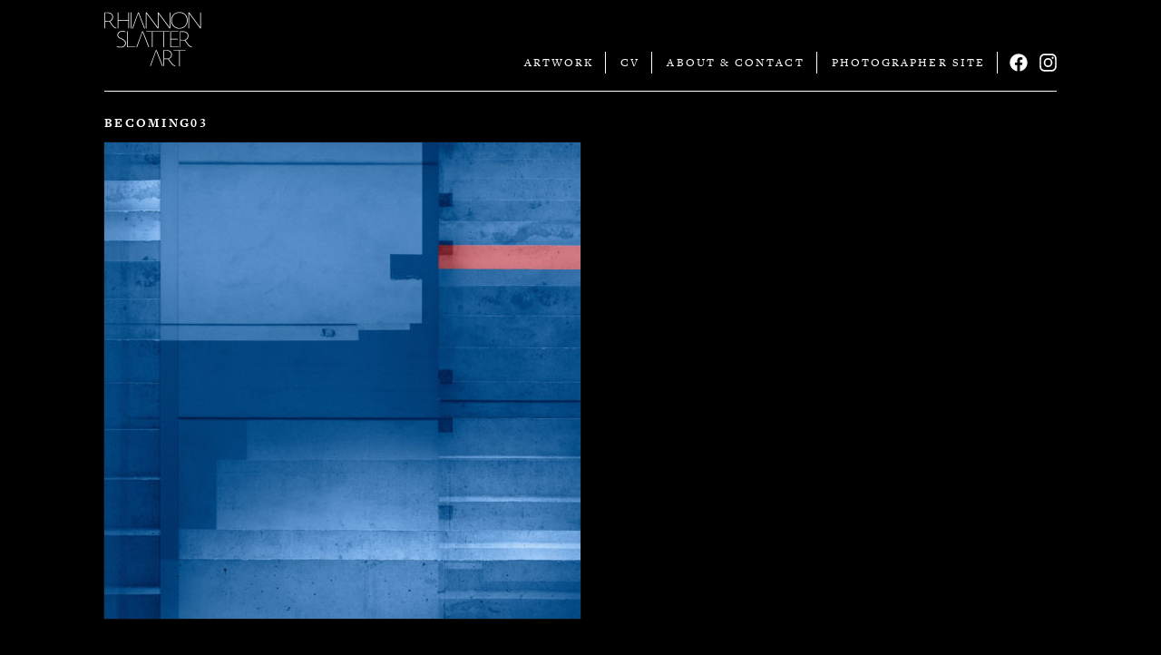

--- FILE ---
content_type: text/html; charset=UTF-8
request_url: https://rhiannonslatter.com.au/art/artwork/becoming/attachment/becoming03-2/
body_size: 9176
content:

<!Doctype html>
<html lang="en-AU" class="no-js">
<head>
	<meta charset="UTF-8">
	<meta name="viewport" content="width=device-width, initial-scale=1">
	<link rel="profile" href="http://gmpg.org/xfn/11">
    <meta name="google-site-verification" content="apgFAfdEkKPYJrY1N8nucOjSf5ZJBVslyWXbuXcdC3o" />
	<!-- <link rel="preload" href="" as="image"> -->

<!-- 	<link rel="stylesheet" href="https://use.fontawesome.com/releases/v5.6.3/css/all.css" integrity="sha384-UHRtZLI+pbxtHCWp1t77Bi1L4ZtiqrqD80Kn4Z8NTSRyMA2Fd33n5dQ8lWUE00s/" crossorigin="anonymous"> -->

	<!--Typekit-->
   	<script src="https://use.typekit.net/fmv6ldr.js"></script>
	<script>try{Typekit.load({ async: true });}catch(e){}</script>

	<script>
		document.documentElement.classList.remove('no-js');document.documentElement.classList.add('js');

		window.lazySizesConfig = window.lazySizesConfig || {};
		window.lazySizesConfig.lazyClass = 'lazyload';
		// window.lazySizesConfig.loadMode = 1;


    	(function checkIE() {
			var sAgent = window.navigator.userAgent;
			var Idx = sAgent.indexOf("MSIE");
			var isIE = false;

			// // If IE, return version number.
			if (Idx > 0) {
				isIE = true;
			}

			// If IE 11 then look for Updated user agent string.
			else if (!!navigator.userAgent.match(/Trident\/7\./)) {
				isIE = true;
			}

			if (isIE) {
				document.documentElement.classList.add('ie-sucks');
			}
		})();

    </script>


    
<!-- Google Tag Manager for WordPress by gtm4wp.com -->
<script data-cfasync="false" data-pagespeed-no-defer type="text/javascript">//<![CDATA[
	var gtm4wp_datalayer_name = "dataLayer";
	var dataLayer = dataLayer || [];
//]]>
</script>
<!-- End Google Tag Manager for WordPress by gtm4wp.com -->
	<!-- This site is optimized with the Yoast SEO plugin v15.6.2 - https://yoast.com/wordpress/plugins/seo/ -->
	<title>Becoming03 - Rhiannon Slatter</title>
	<meta name="robots" content="index, follow, max-snippet:-1, max-image-preview:large, max-video-preview:-1" />
	<link rel="canonical" href="https://rhiannonslatter.com.au/wp-content/uploads/2019/05/Becoming03-1.jpg" />
	<meta property="og:locale" content="en_US" />
	<meta property="og:type" content="article" />
	<meta property="og:title" content="Becoming03 - Rhiannon Slatter" />
	<meta property="og:description" content="03 | 480x480mm &amp; 1000x1000mm | pigment ink on archival paper | edition of 6+AP" />
	<meta property="og:url" content="https://rhiannonslatter.com.au/wp-content/uploads/2019/05/Becoming03-1.jpg" />
	<meta property="og:site_name" content="Rhiannon Slatter" />
	<meta property="article:publisher" content="https://www.facebook.com/rhiannonslatterphotographer/" />
	<meta property="article:modified_time" content="2019-05-06T02:29:37+00:00" />
	<meta property="og:image" content="https://rhiannonslatter.com.au/wp-content/uploads/2019/05/Becoming03-1.jpg" />
	<meta property="og:image:width" content="3000" />
	<meta property="og:image:height" content="2000" />
	<meta name="twitter:card" content="summary" />
	<script type="application/ld+json" class="yoast-schema-graph">{"@context":"https://schema.org","@graph":[{"@type":"Organization","@id":"https://rhiannonslatter.com.au/#organization","name":"Rhiannon Slatter Photographer","url":"https://rhiannonslatter.com.au/","sameAs":["https://www.facebook.com/rhiannonslatterphotographer/","https://www.instagram.com/rhiannonslatter/?hl=en"],"logo":{"@type":"ImageObject","@id":"https://rhiannonslatter.com.au/#logo","inLanguage":"en-AU","url":"https://rhiannonslatter.com.au/wp-content/uploads/2017/06/RhiannonSlatter_Animation_250px.gif","width":250,"height":114,"caption":"Rhiannon Slatter Photographer"},"image":{"@id":"https://rhiannonslatter.com.au/#logo"}},{"@type":"WebSite","@id":"https://rhiannonslatter.com.au/#website","url":"https://rhiannonslatter.com.au/","name":"Rhiannon Slatter","description":"","publisher":{"@id":"https://rhiannonslatter.com.au/#organization"},"potentialAction":[{"@type":"SearchAction","target":"https://rhiannonslatter.com.au/?s={search_term_string}","query-input":"required name=search_term_string"}],"inLanguage":"en-AU"},{"@type":"WebPage","@id":"https://rhiannonslatter.com.au/wp-content/uploads/2019/05/Becoming03-1.jpg#webpage","url":"https://rhiannonslatter.com.au/wp-content/uploads/2019/05/Becoming03-1.jpg","name":"Becoming03 - Rhiannon Slatter","isPartOf":{"@id":"https://rhiannonslatter.com.au/#website"},"datePublished":"2019-05-06T02:23:14+00:00","dateModified":"2019-05-06T02:29:37+00:00","inLanguage":"en-AU","potentialAction":[{"@type":"ReadAction","target":["https://rhiannonslatter.com.au/wp-content/uploads/2019/05/Becoming03-1.jpg"]}]}]}</script>
	<!-- / Yoast SEO plugin. -->


<link rel='dns-prefetch' href='//s.w.org' />
		<script type="text/javascript">
			window._wpemojiSettings = {"baseUrl":"https:\/\/s.w.org\/images\/core\/emoji\/13.0.0\/72x72\/","ext":".png","svgUrl":"https:\/\/s.w.org\/images\/core\/emoji\/13.0.0\/svg\/","svgExt":".svg","source":{"concatemoji":"https:\/\/rhiannonslatter.com.au\/wp-includes\/js\/wp-emoji-release.min.js?ver=5.5.3"}};
			!function(e,a,t){var r,n,o,i,p=a.createElement("canvas"),s=p.getContext&&p.getContext("2d");function c(e,t){var a=String.fromCharCode;s.clearRect(0,0,p.width,p.height),s.fillText(a.apply(this,e),0,0);var r=p.toDataURL();return s.clearRect(0,0,p.width,p.height),s.fillText(a.apply(this,t),0,0),r===p.toDataURL()}function l(e){if(!s||!s.fillText)return!1;switch(s.textBaseline="top",s.font="600 32px Arial",e){case"flag":return!c([127987,65039,8205,9895,65039],[127987,65039,8203,9895,65039])&&(!c([55356,56826,55356,56819],[55356,56826,8203,55356,56819])&&!c([55356,57332,56128,56423,56128,56418,56128,56421,56128,56430,56128,56423,56128,56447],[55356,57332,8203,56128,56423,8203,56128,56418,8203,56128,56421,8203,56128,56430,8203,56128,56423,8203,56128,56447]));case"emoji":return!c([55357,56424,8205,55356,57212],[55357,56424,8203,55356,57212])}return!1}function d(e){var t=a.createElement("script");t.src=e,t.defer=t.type="text/javascript",a.getElementsByTagName("head")[0].appendChild(t)}for(i=Array("flag","emoji"),t.supports={everything:!0,everythingExceptFlag:!0},o=0;o<i.length;o++)t.supports[i[o]]=l(i[o]),t.supports.everything=t.supports.everything&&t.supports[i[o]],"flag"!==i[o]&&(t.supports.everythingExceptFlag=t.supports.everythingExceptFlag&&t.supports[i[o]]);t.supports.everythingExceptFlag=t.supports.everythingExceptFlag&&!t.supports.flag,t.DOMReady=!1,t.readyCallback=function(){t.DOMReady=!0},t.supports.everything||(n=function(){t.readyCallback()},a.addEventListener?(a.addEventListener("DOMContentLoaded",n,!1),e.addEventListener("load",n,!1)):(e.attachEvent("onload",n),a.attachEvent("onreadystatechange",function(){"complete"===a.readyState&&t.readyCallback()})),(r=t.source||{}).concatemoji?d(r.concatemoji):r.wpemoji&&r.twemoji&&(d(r.twemoji),d(r.wpemoji)))}(window,document,window._wpemojiSettings);
		</script>
		<style type="text/css">
img.wp-smiley,
img.emoji {
	display: inline !important;
	border: none !important;
	box-shadow: none !important;
	height: 1em !important;
	width: 1em !important;
	margin: 0 .07em !important;
	vertical-align: -0.1em !important;
	background: none !important;
	padding: 0 !important;
}
</style>
	<link rel='stylesheet' id='rs-style-css'  href='https://rhiannonslatter.com.au/wp-content/themes/rslatter/assets/css/style.min.css?ver=1.0.6' type='text/css' media='all' />
<script type='text/javascript' async defer src='https://rhiannonslatter.com.au/wp-content/themes/rslatter/assets/js/lazysizes.min.js' id='lazysizes-js'></script>
<script type='text/javascript' defer src='https://rhiannonslatter.com.au/wp-content/themes/rslatter/assets/js/flickity.pkgd.min.js' id='flickity-js-js'></script>
<script type='text/javascript' defer src='https://rhiannonslatter.com.au/wp-content/themes/rslatter/assets/js/packery.pkgd.min.js' id='packery-js-js'></script>
<script type='text/javascript' defer src='https://rhiannonslatter.com.au/wp-content/themes/rslatter/assets/js/main.min.js?ver=1.0.6' id='rs-main-js'></script>
<link rel="https://api.w.org/" href="https://rhiannonslatter.com.au/wp-json/" /><link rel="alternate" type="application/json" href="https://rhiannonslatter.com.au/wp-json/wp/v2/media/4409" /><link rel="EditURI" type="application/rsd+xml" title="RSD" href="https://rhiannonslatter.com.au/xmlrpc.php?rsd" />
<link rel="wlwmanifest" type="application/wlwmanifest+xml" href="https://rhiannonslatter.com.au/wp-includes/wlwmanifest.xml" /> 
<meta name="generator" content="WordPress 5.5.3" />
<link rel='shortlink' href='https://rhiannonslatter.com.au/?p=4409' />
<link rel="alternate" type="application/json+oembed" href="https://rhiannonslatter.com.au/wp-json/oembed/1.0/embed?url=https%3A%2F%2Frhiannonslatter.com.au%2Fart%2Fartwork%2Fbecoming%2Fattachment%2Fbecoming03-2%2F" />
<link rel="alternate" type="text/xml+oembed" href="https://rhiannonslatter.com.au/wp-json/oembed/1.0/embed?url=https%3A%2F%2Frhiannonslatter.com.au%2Fart%2Fartwork%2Fbecoming%2Fattachment%2Fbecoming03-2%2F&#038;format=xml" />

<!-- Google Tag Manager for WordPress by gtm4wp.com -->
<script data-cfasync="false" data-pagespeed-no-defer type="text/javascript">//<![CDATA[
	var dataLayer_content = {"pagePostType":"attachment","pagePostType2":"single-attachment","pagePostAuthor":"Rhiannon"};
	dataLayer.push( dataLayer_content );//]]>
</script>
<script data-cfasync="false">//<![CDATA[
(function(w,d,s,l,i){w[l]=w[l]||[];w[l].push({'gtm.start':
new Date().getTime(),event:'gtm.js'});var f=d.getElementsByTagName(s)[0],
j=d.createElement(s),dl=l!='dataLayer'?'&l='+l:'';j.async=true;j.src=
'//www.googletagmanager.com/gtm.'+'js?id='+i+dl;f.parentNode.insertBefore(j,f);
})(window,document,'script','dataLayer','GTM-KTFS9HB');//]]>
</script>
<!-- End Google Tag Manager -->
<!-- End Google Tag Manager for WordPress by gtm4wp.com -->

    </head>


<body class="attachment attachment-template-default single single-attachment postid-4409 attachmentid-4409 attachment-jpeg art-theme">

	
<svg xmlns="http://www.w3.org/2000/svg" style="display: none;">
    <symbol id="identity-art" viewBox="0 0 400 141.168">
        <g id="art-link">
            <polygon class="cls-1" fill="currentColor" points="180.39 99.28 180.39 100.8 195.16 100.8 195.16 140.89 196.92 140.89 196.92 100.8 211.69 100.8 211.81 99.28 180.39 99.28" />
            <path class="cls-1" fill="currentColor" d="M185.35,140.84c-4.4-.29-7.85-2.7-12.54-9.14l-6.33-8.8c-3,0-7-.06-10.55-.17v18h-1.76V99.16h7.5c8.62,0,14.65,4.11,14.65,12a12.15,12.15,0,0,1-8,11.2l6.1,8.38c4.28,5.86,7.74,8.2,11.2,8.73Zm-23.86-40.09h-5.56V121.2c3.51.18,7.5.24,9.73.24,3.4,0,8.85-3.93,8.85-10.08,0-7-5.28-10.61-13-10.61" />
            <polygon class="cls-1" fill="currentColor" points="135.37 101.06 121.05 140.81 119.23 140.81 134.59 99.25 136.47 99.19 152.71 140.81 150.83 140.8 135.37 101.06" />
        </g>
        <path class="cls-1" d="M228.54,92.24c-4.4-.3-7.85-2.7-12.54-9.15l-6.33-8.79c-3,0-7-.06-10.56-.18V92.18h-1.75V50.56h7.5c8.62,0,14.65,4.1,14.65,12a12.13,12.13,0,0,1-8,11.19l6.1,8.38c4.28,5.87,7.74,8.21,11.19,8.74Zm-23.86-40.1h-5.57V72.6c3.52.18,7.51.23,9.74.23,3.39,0,8.85-3.92,8.85-10.08,0-7-5.28-10.61-13-10.61" />
        <polygon class="cls-1" points="194.26 92.05 172.34 92.05 172.34 50.43 193.38 50.43 193.38 51.95 174.09 51.95 174.09 70.07 191.85 70.07 191.85 71.53 174.09 71.53 174.09 90.53 194.44 90.53 194.26 92.05" />
        <polygon class="cls-1" points="170.41 51.95 155.69 51.95 155.69 92.05 153.93 92.05 153.93 51.95 126.03 51.95 126.03 92.05 124.27 92.05 124.27 51.95 109.5 51.95 109.5 50.43 170.52 50.43 170.41 51.95" />
        <polygon class="cls-1" points="81.01 92.05 59.44 92.05 59.44 50.43 61.19 50.43 61.19 90.53 81.18 90.53 81.01 92.05" />
        <polygon class="cls-1" points="99.81 52.16 85.49 91.92 83.67 91.92 99.03 50.36 100.91 50.3 117.14 91.92 115.27 91.9 99.81 52.16" />
        <path class="cls-1" d="M42.71,92.63a27.06,27.06,0,0,1-10.2-1.93l-.06-1.76a27.56,27.56,0,0,0,10.38,2c7.8,0,11.55-4.74,11.55-9.73,0-3.4-1.88-6.62-8-9.32l-3.87-1.75c-6.33-2.88-8.44-5.69-8.44-10,0-5.28,4.63-10.38,12.72-10.38a26.65,26.65,0,0,1,8.32,1.29L55,52.77a24.91,24.91,0,0,0-8.2-1.34c-7,0-10.79,4.28-10.79,8.67,0,3.58,1.64,5.86,7.74,8.62l3.87,1.7c6.39,2.81,8.73,6.51,8.73,10.73,0,5.86-4.57,11.48-13.6,11.48" />
        <polygon class="cls-1" points="252.2 43.2 250.33 43.2 221.19 4.17 221.19 43.2 219.55 43.2 219.55 1.59 221.49 1.59 250.5 40.45 250.5 1.59 252.2 1.59 252.2 43.2" />
        <path class="cls-1" d="M195.45,43.79c-13,0-21.16-10-21.16-22S183.14,1,195.92,1c13.43,0,21.46,9,21.46,21,0,12.83-9.09,21.8-21.93,21.8m.18-41.21c-11.61,0-19.46,8.27-19.46,19,0,11,7.15,20.63,19.46,20.63,12.66,0,19.87-9.2,19.87-19.87,0-11.14-7-19.76-19.87-19.76" />
        <polygon class="cls-1" points="170.41 1.59 170.41 40.45 141.4 1.59 139.46 1.59 139.46 4.12 139.47 4.12 139.47 40.45 110.45 1.59 108.52 1.59 108.52 43.2 110.16 43.2 110.16 4.17 139.29 43.2 141.17 43.2 141.17 4.25 170.24 43.2 172.11 43.2 172.11 1.59 170.41 1.59" />
        <polygon class="cls-1" points="88.83 3.63 74.51 43.38 72.69 43.38 88.05 1.82 89.93 1.76 106.16 43.38 104.29 43.37 88.83 3.63" />
        <rect class="cls-1" x="68.69" y="1.59" width="1.76" height="41.62" />
        <polygon class="cls-1" points="62.7 43.2 62.7 22.92 36.5 22.92 36.5 43.2 34.74 43.2 34.74 1.59 36.5 1.59 36.5 21.4 62.7 21.4 62.7 1.59 64.46 1.59 64.46 43.2 62.7 43.2" />
        <path class="cls-1" d="M31.87,43.26C27.48,43,24,40.57,19.33,34.12L13,25.33c-3.05,0-7-.06-10.55-.18V43.21H.69V1.59h7.5c8.62,0,14.66,4.1,14.66,12a12.16,12.16,0,0,1-8,11.2l6.09,8.38c4.28,5.86,7.74,8.21,11.2,8.74ZM8,3.17H2.45V23.63c3.51.17,7.5.23,9.73.23,3.4,0,8.85-3.93,8.85-10.08,0-7-5.28-10.61-13-10.61" />
    </symbol>
    <symbol id="identity-photo" viewBox="0 141.168 400 141.242">
        <g id="photo-link">
            <path class="cls-1" fill="currentColor" d="M398.2,281.27c-4.39-.29-7.85-2.69-12.54-9.14l-6.33-8.79c-3.05,0-7-.06-10.55-.18v18.06H367V239.6h7.5c8.62,0,14.66,4.1,14.66,12a12.15,12.15,0,0,1-8,11.2l6.09,8.38c4.28,5.86,7.74,8.21,11.2,8.74Zm-23.85-40.09h-5.57v20.46c3.51.17,7.5.23,9.73.23,3.4,0,8.85-3.93,8.85-10.08,0-7-5.28-10.61-13-10.61" />
            <polygon class="cls-1" fill="currentColor" points="341.27 239.6 341.27 281.21 363.2 281.21 363.37 279.69 343.03 279.69 343.03 260.7 360.79 260.7 360.79 259.24 343.03 259.24 343.03 241.12 362.32 241.12 362.32 239.6 341.27 239.6" />
            <polygon class="cls-1" fill="currentColor" points="335.92 239.71 335.92 259.52 309.71 259.52 309.71 239.71 307.96 239.71 307.96 281.33 309.71 281.33 309.71 261.05 335.92 261.05 335.92 281.33 337.68 281.33 337.68 239.71 335.92 239.71" />
            <path class="cls-1" fill="currentColor" d="M282.64,281.33V239.71h6c7.51,0,15.48,3,15.48,12.25,0,7.74-5.92,12.6-13.89,12.6a24.37,24.37,0,0,1-3.11-.23v-1.47a22.41,22.41,0,0,0,3.22.18c6.51,0,12-3.87,12-11,0-8.38-7.21-10.79-13.89-10.79h-4v40Z" />
            <polygon class="cls-1" fill="currentColor" points="262.72 241.57 248.4 281.33 246.58 281.33 261.94 239.77 263.81 239.71 280.05 281.33 278.18 281.31 262.72 241.57" />
            <path class="cls-1" fill="currentColor" d="M244.4,281.39c-4.39-.3-7.85-2.7-12.54-9.15l-6.33-8.79c-3.05,0-7-.06-10.55-.18v18.06h-1.76V239.71h7.5c8.62,0,14.66,4.1,14.66,12a12.15,12.15,0,0,1-8,11.2l6.09,8.38c4.28,5.87,7.74,8.21,11.2,8.74Zm-23.85-40.1H215v20.46c3.52.17,7.5.23,9.73.23,3.4,0,8.85-3.92,8.85-10.08,0-7-5.27-10.61-13-10.61" />
            <path class="cls-1" fill="currentColor" d="M192.94,281.91c-13.71,0-21.8-9.32-21.8-21.39,0-13.31,9-21.4,22.15-21.4a34,34,0,0,1,13.13,2.46l-.17,1.59a35.37,35.37,0,0,0-13.13-2.46c-12.31,0-20.17,7.5-20.17,19.81,0,10.49,6.86,19.81,20.58,19.81a38,38,0,0,0,12.07-2.05V262.86h1.76v16.47a39.86,39.86,0,0,1-14.42,2.58" />
            <path class="cls-1" fill="currentColor" d="M146.29,281.91c-13,0-21.16-10-21.16-22s8.85-20.81,21.62-20.81c13.43,0,21.46,9,21.46,21,0,12.83-9.09,21.8-21.92,21.8m.17-41.2c-11.6,0-19.46,8.26-19.46,19,0,11,7.15,20.63,19.46,20.63,12.66,0,19.87-9.2,19.87-19.87,0-11.14-7-19.75-19.87-19.75" />
            <polygon class="cls-1" fill="currentColor" points="98.63 239.71 98.63 241.23 113.4 241.23 113.4 281.33 115.16 281.33 115.16 241.23 129.93 241.23 130.05 239.71 98.63 239.71" />
            <path class="cls-1" fill="currentColor" d="M78.82,281.91c-13,0-21.16-10-21.16-22s8.85-20.81,21.63-20.81c13.42,0,21.45,9,21.45,21,0,12.83-9.09,21.8-21.92,21.8m.17-41.2c-11.6,0-19.46,8.26-19.46,19,0,11,7.15,20.63,19.46,20.63,12.66,0,19.87-9.2,19.87-19.87,0-11.14-7-19.75-19.87-19.75" />
            <polygon class="cls-1" fill="currentColor" points="52.9 239.71 52.9 259.52 26.7 259.52 26.7 239.71 24.94 239.71 24.94 281.33 26.7 281.33 26.7 261.05 52.9 261.05 52.9 281.33 54.66 281.33 54.66 239.71 52.9 239.71" />
            <path class="cls-1" fill="currentColor" d="M.44,281.33V239.71h6C14,239.71,22,242.7,22,252c0,7.74-5.92,12.6-13.89,12.6A24.37,24.37,0,0,1,5,264.33v-1.47a22.47,22.47,0,0,0,3.23.18c6.5,0,12-3.87,12-11,0-8.38-7.21-10.79-13.89-10.79h-4v40Z" />
        </g>
        <path class="cls-1" d="M229,232.54c-4.4-.29-7.86-2.69-12.55-9.14l-6.33-8.79c-3,0-7-.06-10.55-.18v18h-1.76V190.87h7.51c8.61,0,14.65,4.1,14.65,12a12.15,12.15,0,0,1-8,11.2l6.1,8.38c4.28,5.86,7.73,8.21,11.19,8.73Zm-23.86-40.09h-5.57v20.46c3.52.17,7.51.23,9.73.23,3.4,0,8.85-3.93,8.85-10.08,0-7-5.27-10.61-13-10.61" />
        <polygon class="cls-1" points="194.01 232.48 172.09 232.48 172.09 190.87 193.13 190.87 193.13 192.39 173.85 192.39 173.85 210.5 191.61 210.5 191.61 211.97 173.85 211.97 173.85 230.96 194.19 230.96 194.01 232.48" />
        <polygon class="cls-1" points="170.16 192.39 155.45 192.39 155.45 232.48 153.69 232.48 153.69 192.39 125.79 192.39 125.79 232.48 124.03 232.48 124.03 192.39 109.26 192.39 109.26 190.87 170.28 190.87 170.16 192.39" />
        <polygon class="cls-1" points="99.56 192.6 85.24 232.35 83.43 232.35 98.78 190.79 100.66 190.74 116.9 232.35 115.02 232.34 99.56 192.6" />
        <polygon class="cls-1" points="80.76 232.48 59.19 232.48 59.19 190.87 60.95 190.87 60.95 230.96 80.94 230.96 80.76 232.48" />
        <path class="cls-1" d="M42.47,233.07a27.05,27.05,0,0,1-10.2-1.94l-.06-1.75a27.71,27.71,0,0,0,10.37,2.05c7.8,0,11.55-4.75,11.55-9.73,0-3.4-1.87-6.63-8-9.32l-3.87-1.76c-6.33-2.87-8.44-5.69-8.44-10,0-5.27,4.63-10.37,12.72-10.37a26.36,26.36,0,0,1,8.32,1.29l-.17,1.64a24.69,24.69,0,0,0-8.21-1.35c-7,0-10.78,4.28-10.78,8.68,0,3.57,1.64,5.86,7.73,8.61l3.87,1.7c6.39,2.82,8.74,6.51,8.74,10.73,0,5.86-4.58,11.49-13.6,11.49" />
        <polygon class="cls-1" points="251.96 183.64 250.08 183.64 220.95 144.6 220.95 183.64 219.31 183.64 219.31 142.02 221.24 142.02 250.26 180.88 250.26 142.02 251.96 142.02 251.96 183.64" />
        <path class="cls-1" d="M195.21,184.23c-13,0-21.16-10-21.16-22s8.85-20.81,21.63-20.81c13.42,0,21.45,9,21.45,21,0,12.84-9.09,21.81-21.92,21.81m.17-41.21c-11.6,0-19.46,8.26-19.46,19,0,11,7.15,20.63,19.46,20.63,12.66,0,19.87-9.2,19.87-19.87,0-11.14-7-19.75-19.87-19.75" />
        <polygon class="cls-1" points="170.16 142.02 170.16 180.88 141.15 142.02 139.22 142.02 139.22 144.56 139.22 144.56 139.22 180.88 110.2 142.02 108.27 142.02 108.27 183.64 109.91 183.64 109.91 144.6 139.04 183.64 140.92 183.64 140.92 144.69 169.99 183.64 171.87 183.64 171.87 142.02 170.16 142.02" />
        <polygon class="cls-1" points="88.58 144.06 74.26 183.82 72.45 183.82 87.81 142.26 89.68 142.2 105.92 183.82 104.04 183.8 88.58 144.06" />
        <rect class="cls-1" x="68.45" y="142.02" width="1.76" height="41.62" />
        <polygon class="cls-1" points="62.46 183.64 62.46 163.36 36.26 163.36 36.26 183.64 34.5 183.64 34.5 142.02 36.26 142.02 36.26 161.83 62.46 161.83 62.46 142.02 64.22 142.02 64.22 183.64 62.46 183.64" />
        <path class="cls-1" d="M31.63,183.7c-4.4-.29-7.86-2.7-12.55-9.15l-6.33-8.79c-3.05,0-7-.06-10.55-.17v18H.44V142H8c8.61,0,14.65,4.1,14.65,12a12.13,12.13,0,0,1-8,11.19l6.1,8.39c4.27,5.86,7.73,8.2,11.19,8.73ZM7.77,143.6H2.2v20.46c3.52.18,7.5.24,9.73.24,3.4,0,8.85-3.93,8.85-10.09,0-7-5.27-10.61-13-10.61" />
    </symbol>
    <symbol id="burger-icon" viewBox="2 2 30 30">
        <path d="M4,10h24c1.104,0,2-0.896,2-2s-0.896-2-2-2H4C2.896,6,2,6.896,2,8S2.896,10,4,10z M28,14H4c-1.104,0-2,0.896-2,2  s0.896,2,2,2h24c1.104,0,2-0.896,2-2S29.104,14,28,14z M28,22H4c-1.104,0-2,0.896-2,2s0.896,2,2,2h24c1.104,0,2-0.896,2-2  S29.104,22,28,22z" />
    </symbol>
    <symbol id="burger-icon-thin" viewBox="0 0 155 148.5">
        <line class="burger-layer" y1="6" x2="155" y2="6" />
        <line class="burger-layer" y1="76.5" x2="155" y2="76.5" />
        <line class="burger-layer" y1="142.5" x2="155" y2="142.5" />
    </symbol>
    <symbol id="logo-fb-square" viewBox="0 0 100 100">
        <path fill="currentColor" d="M94.48,0h-89A5.52,5.52,0,0,0,0,5.52v89A5.52,5.52,0,0,0,5.52,100h47.9V61.33h-13V46.19h13V35.05c0-12.91,7.89-19.95,19.41-19.95a104.57,104.57,0,0,1,11.64.6V29.2H76.53c-6.27,0-7.49,3-7.49,7.35v9.64H84l-2,15.14H69V100H94.48A5.52,5.52,0,0,0,100,94.48v-89A5.52,5.52,0,0,0,94.48,0Z" />
        <path fill="inherit" id="f" class="cls-1" d="M69,100V61.33h13l2-15.14H69V36.55c0-4.37,1.22-7.35,7.49-7.35h7.94V15.7a104.57,104.57,0,0,0-11.64-.6c-11.52,0-19.41,7-19.41,19.95V46.19h-13V61.33h13V100Z" />
    </symbol>
    <symbol id="logo-ig" viewBox="0 0 512 512">
        <path fill="currentColor" d="M256,49.47c67.27,0,75.23.26,101.8,1.47,24.56,1.12,37.9,5.22,46.78,8.67a78,78,0,0,1,29,18.85,78,78,0,0,1,18.85,29c3.45,8.88,7.55,22.22,8.67,46.78,1.21,26.57,1.47,34.53,1.47,101.8s-.26,75.23-1.47,101.8c-1.12,24.56-5.22,37.9-8.67,46.78a83.51,83.51,0,0,1-47.81,47.81c-8.88,3.45-22.22,7.55-46.78,8.67-26.56,1.21-34.53,1.47-101.8,1.47s-75.24-.26-101.8-1.47c-24.56-1.12-37.9-5.22-46.78-8.67a78,78,0,0,1-29-18.85,78,78,0,0,1-18.85-29c-3.45-8.88-7.55-22.22-8.67-46.78-1.21-26.57-1.47-34.53-1.47-101.8s.26-75.23,1.47-101.8c1.12-24.56,5.22-37.9,8.67-46.78a78,78,0,0,1,18.85-29,78,78,0,0,1,29-18.85c8.88-3.45,22.22-7.55,46.78-8.67,26.57-1.21,34.53-1.47,101.8-1.47m0-45.39c-68.42,0-77,.29-103.87,1.52S107,11.08,91,17.3A123.68,123.68,0,0,0,46.36,46.36,123.68,123.68,0,0,0,17.3,91c-6.22,16-10.48,34.34-11.7,61.15S4.08,187.58,4.08,256s.29,77,1.52,103.87S11.08,405,17.3,421a123.68,123.68,0,0,0,29.06,44.62A123.52,123.52,0,0,0,91,494.69c16,6.23,34.34,10.49,61.15,11.71s35.45,1.52,103.87,1.52,77-.29,103.87-1.52S405,500.92,421,494.69A128.74,128.74,0,0,0,494.69,421c6.23-16,10.49-34.34,11.71-61.15s1.52-35.45,1.52-103.87-.29-77-1.52-103.87S500.92,107,494.69,91a123.52,123.52,0,0,0-29.05-44.62A123.68,123.68,0,0,0,421,17.3c-16-6.22-34.34-10.48-61.15-11.7S324.42,4.08,256,4.08Z" />
        <path fill="currentColor" d="M256,126.64A129.36,129.36,0,1,0,385.36,256,129.35,129.35,0,0,0,256,126.64ZM256,340a84,84,0,1,1,84-84A84,84,0,0,1,256,340Z" />
        <circle fill="currentColor" cx="390.48" cy="121.52" r="30.23" />
    </symbol>
    <symbol id="logo-fb-circle" viewBox="0 0 512 512">
        <path fill="currentColor" d="M504 256C504 119 393 8 256 8S8 119 8 256c0 123.78 90.69 226.38 209.25 245V327.69h-63V256h63v-54.64c0-62.15 37-96.48 93.67-96.48 27.14 0 55.52 4.84 55.52 4.84v61h-31.28c-30.8 0-40.41 19.12-40.41 38.73V256h68.78l-11 71.69h-57.78V501C413.31 482.38 504 379.78 504 256z" />
    </symbol>
</svg>

<div id="page__root" class="page__root">
	<div id="page__liner" class="page__liner">

		
		<header id="page__header" class="page__header containerZZ box">
			<div class="site-main-bar">
                <div class="site-branding">
			                	<a href="/art/" class="site-branding__link">
                        <svg class="identity identity--art" viewBox="0 0 400 141.168" preserveAspectRatio="xMinYMax meet">
                            <use class="" xlink:href="#identity-art"></use>
                        </svg>
			
           			</a>
                </div>

            
	            <nav id="site-nav__wrapper" class="site-nav__wrapper">

					<ul id="site-nav" class="site-nav"><li id="menu-item-3905" class="menu-item menu-item-type-custom menu-item-object-custom menu-item-3905"><a href="/art/artwork/" class="menu-item__link">Artwork</a></li>
<li id="menu-item-3904" class="menu-item menu-item-type-post_type menu-item-object-page menu-item-3904"><a href="https://rhiannonslatter.com.au/art/cv/" class="menu-item__link">CV</a></li>
<li id="menu-item-3903" class="menu-item menu-item-type-post_type menu-item-object-page menu-item-3903"><a href="https://rhiannonslatter.com.au/art/about-contact/" class="menu-item__link">About &#038; Contact</a></li>
<li id="menu-item-3918" class="menu-item menu-item-type-post_type menu-item-object-page menu-item-3918"><a href="https://rhiannonslatter.com.au/photographer/" class="menu-item__link">Photographer Site</a></li>
</ul>
				</nav>

				<div class="socials">
            
                    <a href="https://www.facebook.com/rhiannonslatterart/" class="social social--fb" title="Facebook" target="_blank" rel="nofollow noreferrer">
                        <svg class="logo logo--social-fb" viewBoxZZZ="0 0 100 100" preserveAspectRatio="xMaxYMax meet">
                            <use class="" xlink:href="#logo-fb-circle"></use>
                        </svg>
                        <span class="link-hidden-text">Facebook</span>
                    </a>
                    <a href="https://www.instagram.com/rhiannonslatter_art/" class="social social--ig" title="Instagram" target="_blank" rel="nofollow noreferrer">
                        <svg class="logo logo--social-ig" viewBoxZZZ="0 0 512 512" preserveAspectRatio="xMaxYMax meet">
                            <use class="" xlink:href="#logo-ig"></use>
                        </svg>
                        <span class="link-hidden-text">Instagram</span>
                    </a>

            
				</div>


            	<button type="button" id="site-nav__toggle" class="site-nav__toggle btn btn--burger-menu" alt="Menu" aria-role="button">
                    <svg class="icon--burger" preserveAspectRatio="xMaxYMid meet">
                        <use class="" xlink:href="#burger-icon-thin"></use>
                    </svg>
            		<span class="link-hidden-text">Menu</span>
            	</button>
			</div>



		</header><!-- #header -->

		
		<main id="page__main" class="page__main" role="main">


<section class="containerZZ box">
   <h1>Becoming03</h1> 
   <div class=""><p class="attachment"><a href='https://rhiannonslatter.com.au/wp-content/uploads/2019/05/Becoming03-1.jpg'><img width="525" height="525" src="https://rhiannonslatter.com.au/wp-content/uploads/2019/05/Becoming03-1-525x525.jpg" class="attachment-medium size-medium" alt="" loading="lazy" srcset="https://rhiannonslatter.com.au/wp-content/uploads/2019/05/Becoming03-1-525x525.jpg 525w, https://rhiannonslatter.com.au/wp-content/uploads/2019/05/Becoming03-1-150x150.jpg 150w" sizes="(max-width: 525px) 100vw, 525px" /></a></p>
</div> 
</section>

            <footer id="page__footer" class="page__footer box" role="contentinfo">
                <p class="copyright-notice">All images &copy; <span id="copyright-year" class="copyright-year">2026</span> Rhiannon Slatter</p>
            </footer>
		</main><!-- #page__main -->
	</div><!-- #page -->
</div><!-- #page-root -->


<!-- Google Tag Manager (noscript) -->
<noscript><iframe src="https://www.googletagmanager.com/ns.html?id=GTM-KTFS9HB"
height="0" width="0" style="display:none;visibility:hidden"></iframe></noscript>
<!-- End Google Tag Manager (noscript) --><script type='text/javascript' async defer src='https://rhiannonslatter.com.au/wp-includes/js/wp-embed.min.js?ver=5.5.3' id='wp-embed-js'></script>

</body>
</html>


--- FILE ---
content_type: text/plain
request_url: https://www.google-analytics.com/j/collect?v=1&_v=j102&a=402043728&t=pageview&_s=1&dl=https%3A%2F%2Frhiannonslatter.com.au%2Fart%2Fartwork%2Fbecoming%2Fattachment%2Fbecoming03-2%2F&ul=en-us%40posix&dt=Becoming03%20-%20Rhiannon%20Slatter&sr=1280x720&vp=1280x720&_u=YEBAAEABAAAAACAAI~&jid=1440564725&gjid=581579713&cid=244210394.1769560729&tid=UA-183521712-1&_gid=825658624.1769560729&_r=1&_slc=1&gtm=45He61q1n81KTFS9HBv835361060za200zd835361060&gcd=13l3l3l3l1l1&dma=0&tag_exp=103116026~103200004~104527906~104528500~104684208~104684211~115495938~115616986~115938465~115938468~116185181~116185182~116682875~117041587~117223560~117223565&z=403725511
body_size: -453
content:
2,cG-51Z3PLB11J

--- FILE ---
content_type: application/javascript
request_url: https://rhiannonslatter.com.au/wp-content/themes/rslatter/assets/js/main.min.js?ver=1.0.6
body_size: 1012
content:
function e(e,t){var n=document.createElement("script");n.type="text/javascript",n.src=e;try{return t&&n.addEventListener("load",(function e(){n.removeEventListener("load",e),t()})),document.body.appendChild(n),!0}catch(e){return console.log(e),!1}}function t(){var e=document.querySelector(".f-carousel");if(e){var t={autoPlay:!0,initialIndex:0,lazyLoad:1,wrapAround:!0,adaptiveHeight:!1,setGallerySize:!1,contain:!0,cellAlign:"left",pageDots:!1,percentPosition:!1,arrowShape:{x0:25,x1:60,y1:40,x2:62.5,y2:37.5,x3:30},selectedAttraction:.15,friction:1,on:{ready:function(){var t=document.getElementById("gallery-caption-takeover");if(t){var n=this.cells;this.defaultCaption=t.innerHTML;try{var a=n[0].element.querySelector(".carousel-cell__caption");t.innerHTML=a?a.innerHTML:this.defaultCaption}catch(e){console.log(e)}}this.resize(),e.classList.remove("loading")},change:function(){var e=document.getElementById("gallery-caption-takeover");if(e){var t=this.selectedElement.querySelector(".carousel-cell__caption");t?e.innerHTML=t.innerHTML:this.defaultCaption?e.innerHTML=this.defaultCaption:e.innerHTML=" "}}}},n=(new Flickity(e,t),e.querySelectorAll(".flickity-prev-next-button"));[].forEach.call(n,(function(e){e.classList.add("hidden"),e.classList.add("first-load")})),e.addEventListener("mouseover",(function(e){[].forEach.call(n,(function(e){e.classList.remove("hidden"),e.classList.remove("first-load")}))})),e.addEventListener("mouseout",(function(e){[].forEach.call(n,(function(e){e.classList.add("hidden")}))}))}}function n(){var e=document.getElementById("site-nav__toggle");if(e){var t=document.getElementById("site-nav__wrapper");e.addEventListener("click",(function(){t.classList.toggle("active")}));var n=document.body;n.rsPrevWidth=n.offsetWidth,window.addEventListener("resize",a((function(){n.offsetWidth!==n.rsPrevWidth&&(t.classList.remove("active"),n.rsPrevWidth=n.offsetWidth)}),100))}}function a(e,t,n){var a;return function(){var i=this,o=arguments,r=function(){a=null,n||e.apply(i,o)},c=n&&!a;clearTimeout(a),a=setTimeout(r,t),c&&e.apply(i,o)}}function i(){var e=document.querySelector(".grid");if(e){Packery&&e.classList.add("has-packery");new Packery(e,{itemSelector:".grid-item",percentPosition:!0,transitionDuration:"0.5s",resize:!0,stagger:20})}}function o(){var e=document.getElementById("copyright-year");if(e){var t=new Date(Date.now());e.innerHTML=t.getFullYear()}}function r(e){if(e){e.classList.remove("hidden"),e.classList.add("active"),document.body.classList.add("page-has-takeover"),window.addEventListener("keydown",(function t(n){"Escape"===n.key&&(window.removeEventListener("keydown",t),c(e))}));try{Flickity.data(".f-carousel").pausePlayer()}catch(e){}}}function c(e){if(e){e.classList.add("hidden"),e.classList.remove("active"),document.body.classList.remove("page-has-takeover");try{Flickity.data(".f-carousel").unpausePlayer()}catch(e){}}}function d(){var e=document.querySelector(".btn--artist-statement"),t=document.querySelector(".artist-statement");if(e&&t){e.addEventListener("click",(function(){document.body.classList.contains("page-has-takeover")?c(t):r(t)}));var n=document.querySelector(".btn--takeover-dismiss");try{n.addEventListener("click",(function(){c(t)}))}catch(e){console.log("Error: can't setup takeover dismiss button!\n"+e)}}}function s(){var e=document.querySelectorAll(".cv table");e&&[].forEach.call(e,(function(e){e.removeAttribute("style"),[].forEach.call(e.querySelectorAll("tr,td,th,tbody,thead,tfoot"),(function(e){e.removeAttribute("style")}))}))}function l(){var e=document.querySelectorAll(".category-description");if(e&&e.length){var t=["H1","H2","H3","H4","H5"];[].forEach.call(e,(function(e){var n=e.firstElementChild,a=document.createElement("div");a.classList.add("category-description__columns");for(var i=t.includes(n.tagName),o=[];e.lastChild&&(e.lastChild!==n||!i);)o.push(e.removeChild(e.lastChild));o.reverse(),o.forEach((function(e){a.appendChild(e)})),e.appendChild(a)}))}}o(),s(),window.addEventListener("DOMContentLoaded",n),window.addEventListener("DOMContentLoaded",d),window.addEventListener("DOMContentLoaded",l),window.addEventListener("DOMContentLoaded",t),window.addEventListener("DOMContentLoaded",i);